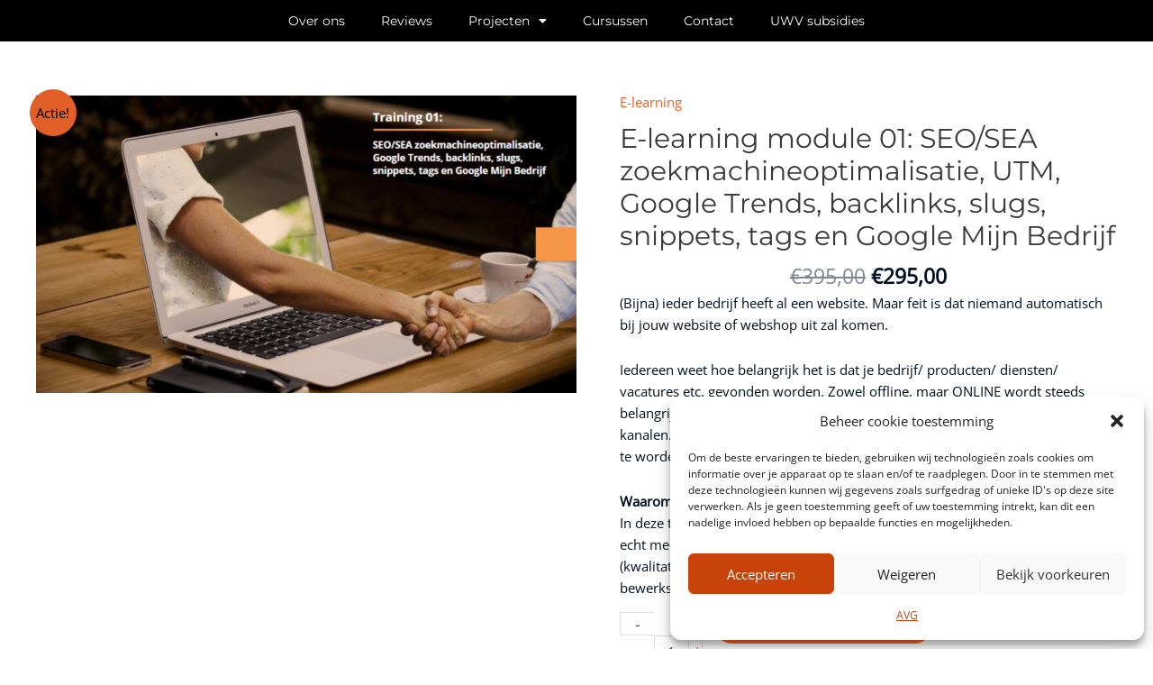

--- FILE ---
content_type: text/html; charset=utf-8
request_url: https://www.google.com/recaptcha/api2/anchor?ar=1&k=6LcF-9AZAAAAALWXdlox88SSbaPxpkPLBWu8Kd_I&co=aHR0cHM6Ly9hZHZpZXNidXJlYXV2YW5taWwubmw6NDQz&hl=en&v=PoyoqOPhxBO7pBk68S4YbpHZ&size=invisible&anchor-ms=20000&execute-ms=30000&cb=877i7rcbkt0i
body_size: 48768
content:
<!DOCTYPE HTML><html dir="ltr" lang="en"><head><meta http-equiv="Content-Type" content="text/html; charset=UTF-8">
<meta http-equiv="X-UA-Compatible" content="IE=edge">
<title>reCAPTCHA</title>
<style type="text/css">
/* cyrillic-ext */
@font-face {
  font-family: 'Roboto';
  font-style: normal;
  font-weight: 400;
  font-stretch: 100%;
  src: url(//fonts.gstatic.com/s/roboto/v48/KFO7CnqEu92Fr1ME7kSn66aGLdTylUAMa3GUBHMdazTgWw.woff2) format('woff2');
  unicode-range: U+0460-052F, U+1C80-1C8A, U+20B4, U+2DE0-2DFF, U+A640-A69F, U+FE2E-FE2F;
}
/* cyrillic */
@font-face {
  font-family: 'Roboto';
  font-style: normal;
  font-weight: 400;
  font-stretch: 100%;
  src: url(//fonts.gstatic.com/s/roboto/v48/KFO7CnqEu92Fr1ME7kSn66aGLdTylUAMa3iUBHMdazTgWw.woff2) format('woff2');
  unicode-range: U+0301, U+0400-045F, U+0490-0491, U+04B0-04B1, U+2116;
}
/* greek-ext */
@font-face {
  font-family: 'Roboto';
  font-style: normal;
  font-weight: 400;
  font-stretch: 100%;
  src: url(//fonts.gstatic.com/s/roboto/v48/KFO7CnqEu92Fr1ME7kSn66aGLdTylUAMa3CUBHMdazTgWw.woff2) format('woff2');
  unicode-range: U+1F00-1FFF;
}
/* greek */
@font-face {
  font-family: 'Roboto';
  font-style: normal;
  font-weight: 400;
  font-stretch: 100%;
  src: url(//fonts.gstatic.com/s/roboto/v48/KFO7CnqEu92Fr1ME7kSn66aGLdTylUAMa3-UBHMdazTgWw.woff2) format('woff2');
  unicode-range: U+0370-0377, U+037A-037F, U+0384-038A, U+038C, U+038E-03A1, U+03A3-03FF;
}
/* math */
@font-face {
  font-family: 'Roboto';
  font-style: normal;
  font-weight: 400;
  font-stretch: 100%;
  src: url(//fonts.gstatic.com/s/roboto/v48/KFO7CnqEu92Fr1ME7kSn66aGLdTylUAMawCUBHMdazTgWw.woff2) format('woff2');
  unicode-range: U+0302-0303, U+0305, U+0307-0308, U+0310, U+0312, U+0315, U+031A, U+0326-0327, U+032C, U+032F-0330, U+0332-0333, U+0338, U+033A, U+0346, U+034D, U+0391-03A1, U+03A3-03A9, U+03B1-03C9, U+03D1, U+03D5-03D6, U+03F0-03F1, U+03F4-03F5, U+2016-2017, U+2034-2038, U+203C, U+2040, U+2043, U+2047, U+2050, U+2057, U+205F, U+2070-2071, U+2074-208E, U+2090-209C, U+20D0-20DC, U+20E1, U+20E5-20EF, U+2100-2112, U+2114-2115, U+2117-2121, U+2123-214F, U+2190, U+2192, U+2194-21AE, U+21B0-21E5, U+21F1-21F2, U+21F4-2211, U+2213-2214, U+2216-22FF, U+2308-230B, U+2310, U+2319, U+231C-2321, U+2336-237A, U+237C, U+2395, U+239B-23B7, U+23D0, U+23DC-23E1, U+2474-2475, U+25AF, U+25B3, U+25B7, U+25BD, U+25C1, U+25CA, U+25CC, U+25FB, U+266D-266F, U+27C0-27FF, U+2900-2AFF, U+2B0E-2B11, U+2B30-2B4C, U+2BFE, U+3030, U+FF5B, U+FF5D, U+1D400-1D7FF, U+1EE00-1EEFF;
}
/* symbols */
@font-face {
  font-family: 'Roboto';
  font-style: normal;
  font-weight: 400;
  font-stretch: 100%;
  src: url(//fonts.gstatic.com/s/roboto/v48/KFO7CnqEu92Fr1ME7kSn66aGLdTylUAMaxKUBHMdazTgWw.woff2) format('woff2');
  unicode-range: U+0001-000C, U+000E-001F, U+007F-009F, U+20DD-20E0, U+20E2-20E4, U+2150-218F, U+2190, U+2192, U+2194-2199, U+21AF, U+21E6-21F0, U+21F3, U+2218-2219, U+2299, U+22C4-22C6, U+2300-243F, U+2440-244A, U+2460-24FF, U+25A0-27BF, U+2800-28FF, U+2921-2922, U+2981, U+29BF, U+29EB, U+2B00-2BFF, U+4DC0-4DFF, U+FFF9-FFFB, U+10140-1018E, U+10190-1019C, U+101A0, U+101D0-101FD, U+102E0-102FB, U+10E60-10E7E, U+1D2C0-1D2D3, U+1D2E0-1D37F, U+1F000-1F0FF, U+1F100-1F1AD, U+1F1E6-1F1FF, U+1F30D-1F30F, U+1F315, U+1F31C, U+1F31E, U+1F320-1F32C, U+1F336, U+1F378, U+1F37D, U+1F382, U+1F393-1F39F, U+1F3A7-1F3A8, U+1F3AC-1F3AF, U+1F3C2, U+1F3C4-1F3C6, U+1F3CA-1F3CE, U+1F3D4-1F3E0, U+1F3ED, U+1F3F1-1F3F3, U+1F3F5-1F3F7, U+1F408, U+1F415, U+1F41F, U+1F426, U+1F43F, U+1F441-1F442, U+1F444, U+1F446-1F449, U+1F44C-1F44E, U+1F453, U+1F46A, U+1F47D, U+1F4A3, U+1F4B0, U+1F4B3, U+1F4B9, U+1F4BB, U+1F4BF, U+1F4C8-1F4CB, U+1F4D6, U+1F4DA, U+1F4DF, U+1F4E3-1F4E6, U+1F4EA-1F4ED, U+1F4F7, U+1F4F9-1F4FB, U+1F4FD-1F4FE, U+1F503, U+1F507-1F50B, U+1F50D, U+1F512-1F513, U+1F53E-1F54A, U+1F54F-1F5FA, U+1F610, U+1F650-1F67F, U+1F687, U+1F68D, U+1F691, U+1F694, U+1F698, U+1F6AD, U+1F6B2, U+1F6B9-1F6BA, U+1F6BC, U+1F6C6-1F6CF, U+1F6D3-1F6D7, U+1F6E0-1F6EA, U+1F6F0-1F6F3, U+1F6F7-1F6FC, U+1F700-1F7FF, U+1F800-1F80B, U+1F810-1F847, U+1F850-1F859, U+1F860-1F887, U+1F890-1F8AD, U+1F8B0-1F8BB, U+1F8C0-1F8C1, U+1F900-1F90B, U+1F93B, U+1F946, U+1F984, U+1F996, U+1F9E9, U+1FA00-1FA6F, U+1FA70-1FA7C, U+1FA80-1FA89, U+1FA8F-1FAC6, U+1FACE-1FADC, U+1FADF-1FAE9, U+1FAF0-1FAF8, U+1FB00-1FBFF;
}
/* vietnamese */
@font-face {
  font-family: 'Roboto';
  font-style: normal;
  font-weight: 400;
  font-stretch: 100%;
  src: url(//fonts.gstatic.com/s/roboto/v48/KFO7CnqEu92Fr1ME7kSn66aGLdTylUAMa3OUBHMdazTgWw.woff2) format('woff2');
  unicode-range: U+0102-0103, U+0110-0111, U+0128-0129, U+0168-0169, U+01A0-01A1, U+01AF-01B0, U+0300-0301, U+0303-0304, U+0308-0309, U+0323, U+0329, U+1EA0-1EF9, U+20AB;
}
/* latin-ext */
@font-face {
  font-family: 'Roboto';
  font-style: normal;
  font-weight: 400;
  font-stretch: 100%;
  src: url(//fonts.gstatic.com/s/roboto/v48/KFO7CnqEu92Fr1ME7kSn66aGLdTylUAMa3KUBHMdazTgWw.woff2) format('woff2');
  unicode-range: U+0100-02BA, U+02BD-02C5, U+02C7-02CC, U+02CE-02D7, U+02DD-02FF, U+0304, U+0308, U+0329, U+1D00-1DBF, U+1E00-1E9F, U+1EF2-1EFF, U+2020, U+20A0-20AB, U+20AD-20C0, U+2113, U+2C60-2C7F, U+A720-A7FF;
}
/* latin */
@font-face {
  font-family: 'Roboto';
  font-style: normal;
  font-weight: 400;
  font-stretch: 100%;
  src: url(//fonts.gstatic.com/s/roboto/v48/KFO7CnqEu92Fr1ME7kSn66aGLdTylUAMa3yUBHMdazQ.woff2) format('woff2');
  unicode-range: U+0000-00FF, U+0131, U+0152-0153, U+02BB-02BC, U+02C6, U+02DA, U+02DC, U+0304, U+0308, U+0329, U+2000-206F, U+20AC, U+2122, U+2191, U+2193, U+2212, U+2215, U+FEFF, U+FFFD;
}
/* cyrillic-ext */
@font-face {
  font-family: 'Roboto';
  font-style: normal;
  font-weight: 500;
  font-stretch: 100%;
  src: url(//fonts.gstatic.com/s/roboto/v48/KFO7CnqEu92Fr1ME7kSn66aGLdTylUAMa3GUBHMdazTgWw.woff2) format('woff2');
  unicode-range: U+0460-052F, U+1C80-1C8A, U+20B4, U+2DE0-2DFF, U+A640-A69F, U+FE2E-FE2F;
}
/* cyrillic */
@font-face {
  font-family: 'Roboto';
  font-style: normal;
  font-weight: 500;
  font-stretch: 100%;
  src: url(//fonts.gstatic.com/s/roboto/v48/KFO7CnqEu92Fr1ME7kSn66aGLdTylUAMa3iUBHMdazTgWw.woff2) format('woff2');
  unicode-range: U+0301, U+0400-045F, U+0490-0491, U+04B0-04B1, U+2116;
}
/* greek-ext */
@font-face {
  font-family: 'Roboto';
  font-style: normal;
  font-weight: 500;
  font-stretch: 100%;
  src: url(//fonts.gstatic.com/s/roboto/v48/KFO7CnqEu92Fr1ME7kSn66aGLdTylUAMa3CUBHMdazTgWw.woff2) format('woff2');
  unicode-range: U+1F00-1FFF;
}
/* greek */
@font-face {
  font-family: 'Roboto';
  font-style: normal;
  font-weight: 500;
  font-stretch: 100%;
  src: url(//fonts.gstatic.com/s/roboto/v48/KFO7CnqEu92Fr1ME7kSn66aGLdTylUAMa3-UBHMdazTgWw.woff2) format('woff2');
  unicode-range: U+0370-0377, U+037A-037F, U+0384-038A, U+038C, U+038E-03A1, U+03A3-03FF;
}
/* math */
@font-face {
  font-family: 'Roboto';
  font-style: normal;
  font-weight: 500;
  font-stretch: 100%;
  src: url(//fonts.gstatic.com/s/roboto/v48/KFO7CnqEu92Fr1ME7kSn66aGLdTylUAMawCUBHMdazTgWw.woff2) format('woff2');
  unicode-range: U+0302-0303, U+0305, U+0307-0308, U+0310, U+0312, U+0315, U+031A, U+0326-0327, U+032C, U+032F-0330, U+0332-0333, U+0338, U+033A, U+0346, U+034D, U+0391-03A1, U+03A3-03A9, U+03B1-03C9, U+03D1, U+03D5-03D6, U+03F0-03F1, U+03F4-03F5, U+2016-2017, U+2034-2038, U+203C, U+2040, U+2043, U+2047, U+2050, U+2057, U+205F, U+2070-2071, U+2074-208E, U+2090-209C, U+20D0-20DC, U+20E1, U+20E5-20EF, U+2100-2112, U+2114-2115, U+2117-2121, U+2123-214F, U+2190, U+2192, U+2194-21AE, U+21B0-21E5, U+21F1-21F2, U+21F4-2211, U+2213-2214, U+2216-22FF, U+2308-230B, U+2310, U+2319, U+231C-2321, U+2336-237A, U+237C, U+2395, U+239B-23B7, U+23D0, U+23DC-23E1, U+2474-2475, U+25AF, U+25B3, U+25B7, U+25BD, U+25C1, U+25CA, U+25CC, U+25FB, U+266D-266F, U+27C0-27FF, U+2900-2AFF, U+2B0E-2B11, U+2B30-2B4C, U+2BFE, U+3030, U+FF5B, U+FF5D, U+1D400-1D7FF, U+1EE00-1EEFF;
}
/* symbols */
@font-face {
  font-family: 'Roboto';
  font-style: normal;
  font-weight: 500;
  font-stretch: 100%;
  src: url(//fonts.gstatic.com/s/roboto/v48/KFO7CnqEu92Fr1ME7kSn66aGLdTylUAMaxKUBHMdazTgWw.woff2) format('woff2');
  unicode-range: U+0001-000C, U+000E-001F, U+007F-009F, U+20DD-20E0, U+20E2-20E4, U+2150-218F, U+2190, U+2192, U+2194-2199, U+21AF, U+21E6-21F0, U+21F3, U+2218-2219, U+2299, U+22C4-22C6, U+2300-243F, U+2440-244A, U+2460-24FF, U+25A0-27BF, U+2800-28FF, U+2921-2922, U+2981, U+29BF, U+29EB, U+2B00-2BFF, U+4DC0-4DFF, U+FFF9-FFFB, U+10140-1018E, U+10190-1019C, U+101A0, U+101D0-101FD, U+102E0-102FB, U+10E60-10E7E, U+1D2C0-1D2D3, U+1D2E0-1D37F, U+1F000-1F0FF, U+1F100-1F1AD, U+1F1E6-1F1FF, U+1F30D-1F30F, U+1F315, U+1F31C, U+1F31E, U+1F320-1F32C, U+1F336, U+1F378, U+1F37D, U+1F382, U+1F393-1F39F, U+1F3A7-1F3A8, U+1F3AC-1F3AF, U+1F3C2, U+1F3C4-1F3C6, U+1F3CA-1F3CE, U+1F3D4-1F3E0, U+1F3ED, U+1F3F1-1F3F3, U+1F3F5-1F3F7, U+1F408, U+1F415, U+1F41F, U+1F426, U+1F43F, U+1F441-1F442, U+1F444, U+1F446-1F449, U+1F44C-1F44E, U+1F453, U+1F46A, U+1F47D, U+1F4A3, U+1F4B0, U+1F4B3, U+1F4B9, U+1F4BB, U+1F4BF, U+1F4C8-1F4CB, U+1F4D6, U+1F4DA, U+1F4DF, U+1F4E3-1F4E6, U+1F4EA-1F4ED, U+1F4F7, U+1F4F9-1F4FB, U+1F4FD-1F4FE, U+1F503, U+1F507-1F50B, U+1F50D, U+1F512-1F513, U+1F53E-1F54A, U+1F54F-1F5FA, U+1F610, U+1F650-1F67F, U+1F687, U+1F68D, U+1F691, U+1F694, U+1F698, U+1F6AD, U+1F6B2, U+1F6B9-1F6BA, U+1F6BC, U+1F6C6-1F6CF, U+1F6D3-1F6D7, U+1F6E0-1F6EA, U+1F6F0-1F6F3, U+1F6F7-1F6FC, U+1F700-1F7FF, U+1F800-1F80B, U+1F810-1F847, U+1F850-1F859, U+1F860-1F887, U+1F890-1F8AD, U+1F8B0-1F8BB, U+1F8C0-1F8C1, U+1F900-1F90B, U+1F93B, U+1F946, U+1F984, U+1F996, U+1F9E9, U+1FA00-1FA6F, U+1FA70-1FA7C, U+1FA80-1FA89, U+1FA8F-1FAC6, U+1FACE-1FADC, U+1FADF-1FAE9, U+1FAF0-1FAF8, U+1FB00-1FBFF;
}
/* vietnamese */
@font-face {
  font-family: 'Roboto';
  font-style: normal;
  font-weight: 500;
  font-stretch: 100%;
  src: url(//fonts.gstatic.com/s/roboto/v48/KFO7CnqEu92Fr1ME7kSn66aGLdTylUAMa3OUBHMdazTgWw.woff2) format('woff2');
  unicode-range: U+0102-0103, U+0110-0111, U+0128-0129, U+0168-0169, U+01A0-01A1, U+01AF-01B0, U+0300-0301, U+0303-0304, U+0308-0309, U+0323, U+0329, U+1EA0-1EF9, U+20AB;
}
/* latin-ext */
@font-face {
  font-family: 'Roboto';
  font-style: normal;
  font-weight: 500;
  font-stretch: 100%;
  src: url(//fonts.gstatic.com/s/roboto/v48/KFO7CnqEu92Fr1ME7kSn66aGLdTylUAMa3KUBHMdazTgWw.woff2) format('woff2');
  unicode-range: U+0100-02BA, U+02BD-02C5, U+02C7-02CC, U+02CE-02D7, U+02DD-02FF, U+0304, U+0308, U+0329, U+1D00-1DBF, U+1E00-1E9F, U+1EF2-1EFF, U+2020, U+20A0-20AB, U+20AD-20C0, U+2113, U+2C60-2C7F, U+A720-A7FF;
}
/* latin */
@font-face {
  font-family: 'Roboto';
  font-style: normal;
  font-weight: 500;
  font-stretch: 100%;
  src: url(//fonts.gstatic.com/s/roboto/v48/KFO7CnqEu92Fr1ME7kSn66aGLdTylUAMa3yUBHMdazQ.woff2) format('woff2');
  unicode-range: U+0000-00FF, U+0131, U+0152-0153, U+02BB-02BC, U+02C6, U+02DA, U+02DC, U+0304, U+0308, U+0329, U+2000-206F, U+20AC, U+2122, U+2191, U+2193, U+2212, U+2215, U+FEFF, U+FFFD;
}
/* cyrillic-ext */
@font-face {
  font-family: 'Roboto';
  font-style: normal;
  font-weight: 900;
  font-stretch: 100%;
  src: url(//fonts.gstatic.com/s/roboto/v48/KFO7CnqEu92Fr1ME7kSn66aGLdTylUAMa3GUBHMdazTgWw.woff2) format('woff2');
  unicode-range: U+0460-052F, U+1C80-1C8A, U+20B4, U+2DE0-2DFF, U+A640-A69F, U+FE2E-FE2F;
}
/* cyrillic */
@font-face {
  font-family: 'Roboto';
  font-style: normal;
  font-weight: 900;
  font-stretch: 100%;
  src: url(//fonts.gstatic.com/s/roboto/v48/KFO7CnqEu92Fr1ME7kSn66aGLdTylUAMa3iUBHMdazTgWw.woff2) format('woff2');
  unicode-range: U+0301, U+0400-045F, U+0490-0491, U+04B0-04B1, U+2116;
}
/* greek-ext */
@font-face {
  font-family: 'Roboto';
  font-style: normal;
  font-weight: 900;
  font-stretch: 100%;
  src: url(//fonts.gstatic.com/s/roboto/v48/KFO7CnqEu92Fr1ME7kSn66aGLdTylUAMa3CUBHMdazTgWw.woff2) format('woff2');
  unicode-range: U+1F00-1FFF;
}
/* greek */
@font-face {
  font-family: 'Roboto';
  font-style: normal;
  font-weight: 900;
  font-stretch: 100%;
  src: url(//fonts.gstatic.com/s/roboto/v48/KFO7CnqEu92Fr1ME7kSn66aGLdTylUAMa3-UBHMdazTgWw.woff2) format('woff2');
  unicode-range: U+0370-0377, U+037A-037F, U+0384-038A, U+038C, U+038E-03A1, U+03A3-03FF;
}
/* math */
@font-face {
  font-family: 'Roboto';
  font-style: normal;
  font-weight: 900;
  font-stretch: 100%;
  src: url(//fonts.gstatic.com/s/roboto/v48/KFO7CnqEu92Fr1ME7kSn66aGLdTylUAMawCUBHMdazTgWw.woff2) format('woff2');
  unicode-range: U+0302-0303, U+0305, U+0307-0308, U+0310, U+0312, U+0315, U+031A, U+0326-0327, U+032C, U+032F-0330, U+0332-0333, U+0338, U+033A, U+0346, U+034D, U+0391-03A1, U+03A3-03A9, U+03B1-03C9, U+03D1, U+03D5-03D6, U+03F0-03F1, U+03F4-03F5, U+2016-2017, U+2034-2038, U+203C, U+2040, U+2043, U+2047, U+2050, U+2057, U+205F, U+2070-2071, U+2074-208E, U+2090-209C, U+20D0-20DC, U+20E1, U+20E5-20EF, U+2100-2112, U+2114-2115, U+2117-2121, U+2123-214F, U+2190, U+2192, U+2194-21AE, U+21B0-21E5, U+21F1-21F2, U+21F4-2211, U+2213-2214, U+2216-22FF, U+2308-230B, U+2310, U+2319, U+231C-2321, U+2336-237A, U+237C, U+2395, U+239B-23B7, U+23D0, U+23DC-23E1, U+2474-2475, U+25AF, U+25B3, U+25B7, U+25BD, U+25C1, U+25CA, U+25CC, U+25FB, U+266D-266F, U+27C0-27FF, U+2900-2AFF, U+2B0E-2B11, U+2B30-2B4C, U+2BFE, U+3030, U+FF5B, U+FF5D, U+1D400-1D7FF, U+1EE00-1EEFF;
}
/* symbols */
@font-face {
  font-family: 'Roboto';
  font-style: normal;
  font-weight: 900;
  font-stretch: 100%;
  src: url(//fonts.gstatic.com/s/roboto/v48/KFO7CnqEu92Fr1ME7kSn66aGLdTylUAMaxKUBHMdazTgWw.woff2) format('woff2');
  unicode-range: U+0001-000C, U+000E-001F, U+007F-009F, U+20DD-20E0, U+20E2-20E4, U+2150-218F, U+2190, U+2192, U+2194-2199, U+21AF, U+21E6-21F0, U+21F3, U+2218-2219, U+2299, U+22C4-22C6, U+2300-243F, U+2440-244A, U+2460-24FF, U+25A0-27BF, U+2800-28FF, U+2921-2922, U+2981, U+29BF, U+29EB, U+2B00-2BFF, U+4DC0-4DFF, U+FFF9-FFFB, U+10140-1018E, U+10190-1019C, U+101A0, U+101D0-101FD, U+102E0-102FB, U+10E60-10E7E, U+1D2C0-1D2D3, U+1D2E0-1D37F, U+1F000-1F0FF, U+1F100-1F1AD, U+1F1E6-1F1FF, U+1F30D-1F30F, U+1F315, U+1F31C, U+1F31E, U+1F320-1F32C, U+1F336, U+1F378, U+1F37D, U+1F382, U+1F393-1F39F, U+1F3A7-1F3A8, U+1F3AC-1F3AF, U+1F3C2, U+1F3C4-1F3C6, U+1F3CA-1F3CE, U+1F3D4-1F3E0, U+1F3ED, U+1F3F1-1F3F3, U+1F3F5-1F3F7, U+1F408, U+1F415, U+1F41F, U+1F426, U+1F43F, U+1F441-1F442, U+1F444, U+1F446-1F449, U+1F44C-1F44E, U+1F453, U+1F46A, U+1F47D, U+1F4A3, U+1F4B0, U+1F4B3, U+1F4B9, U+1F4BB, U+1F4BF, U+1F4C8-1F4CB, U+1F4D6, U+1F4DA, U+1F4DF, U+1F4E3-1F4E6, U+1F4EA-1F4ED, U+1F4F7, U+1F4F9-1F4FB, U+1F4FD-1F4FE, U+1F503, U+1F507-1F50B, U+1F50D, U+1F512-1F513, U+1F53E-1F54A, U+1F54F-1F5FA, U+1F610, U+1F650-1F67F, U+1F687, U+1F68D, U+1F691, U+1F694, U+1F698, U+1F6AD, U+1F6B2, U+1F6B9-1F6BA, U+1F6BC, U+1F6C6-1F6CF, U+1F6D3-1F6D7, U+1F6E0-1F6EA, U+1F6F0-1F6F3, U+1F6F7-1F6FC, U+1F700-1F7FF, U+1F800-1F80B, U+1F810-1F847, U+1F850-1F859, U+1F860-1F887, U+1F890-1F8AD, U+1F8B0-1F8BB, U+1F8C0-1F8C1, U+1F900-1F90B, U+1F93B, U+1F946, U+1F984, U+1F996, U+1F9E9, U+1FA00-1FA6F, U+1FA70-1FA7C, U+1FA80-1FA89, U+1FA8F-1FAC6, U+1FACE-1FADC, U+1FADF-1FAE9, U+1FAF0-1FAF8, U+1FB00-1FBFF;
}
/* vietnamese */
@font-face {
  font-family: 'Roboto';
  font-style: normal;
  font-weight: 900;
  font-stretch: 100%;
  src: url(//fonts.gstatic.com/s/roboto/v48/KFO7CnqEu92Fr1ME7kSn66aGLdTylUAMa3OUBHMdazTgWw.woff2) format('woff2');
  unicode-range: U+0102-0103, U+0110-0111, U+0128-0129, U+0168-0169, U+01A0-01A1, U+01AF-01B0, U+0300-0301, U+0303-0304, U+0308-0309, U+0323, U+0329, U+1EA0-1EF9, U+20AB;
}
/* latin-ext */
@font-face {
  font-family: 'Roboto';
  font-style: normal;
  font-weight: 900;
  font-stretch: 100%;
  src: url(//fonts.gstatic.com/s/roboto/v48/KFO7CnqEu92Fr1ME7kSn66aGLdTylUAMa3KUBHMdazTgWw.woff2) format('woff2');
  unicode-range: U+0100-02BA, U+02BD-02C5, U+02C7-02CC, U+02CE-02D7, U+02DD-02FF, U+0304, U+0308, U+0329, U+1D00-1DBF, U+1E00-1E9F, U+1EF2-1EFF, U+2020, U+20A0-20AB, U+20AD-20C0, U+2113, U+2C60-2C7F, U+A720-A7FF;
}
/* latin */
@font-face {
  font-family: 'Roboto';
  font-style: normal;
  font-weight: 900;
  font-stretch: 100%;
  src: url(//fonts.gstatic.com/s/roboto/v48/KFO7CnqEu92Fr1ME7kSn66aGLdTylUAMa3yUBHMdazQ.woff2) format('woff2');
  unicode-range: U+0000-00FF, U+0131, U+0152-0153, U+02BB-02BC, U+02C6, U+02DA, U+02DC, U+0304, U+0308, U+0329, U+2000-206F, U+20AC, U+2122, U+2191, U+2193, U+2212, U+2215, U+FEFF, U+FFFD;
}

</style>
<link rel="stylesheet" type="text/css" href="https://www.gstatic.com/recaptcha/releases/PoyoqOPhxBO7pBk68S4YbpHZ/styles__ltr.css">
<script nonce="pBO3dtEORGkKgcPcvT-x4w" type="text/javascript">window['__recaptcha_api'] = 'https://www.google.com/recaptcha/api2/';</script>
<script type="text/javascript" src="https://www.gstatic.com/recaptcha/releases/PoyoqOPhxBO7pBk68S4YbpHZ/recaptcha__en.js" nonce="pBO3dtEORGkKgcPcvT-x4w">
      
    </script></head>
<body><div id="rc-anchor-alert" class="rc-anchor-alert"></div>
<input type="hidden" id="recaptcha-token" value="[base64]">
<script type="text/javascript" nonce="pBO3dtEORGkKgcPcvT-x4w">
      recaptcha.anchor.Main.init("[\x22ainput\x22,[\x22bgdata\x22,\x22\x22,\[base64]/[base64]/MjU1Ong/[base64]/[base64]/[base64]/[base64]/[base64]/[base64]/[base64]/[base64]/[base64]/[base64]/[base64]/[base64]/[base64]/[base64]/[base64]\\u003d\x22,\[base64]\x22,\x22P8KyeV7Ch0IYRcK5w7LDqUlmIHgBw4jChA12wrUswpjCkVTDikVrGcK6SlbCisK7wqk/RjHDpjfCixpUwrHDsMK+acOHw7hTw7rCisKnM2ogJMONw7bCusKEf8OLZwHDvVU1XsKAw5/CngRBw64iwp0AR0PDh8OyRB3Dh3RiecOew5IeZnvCj0nDiMKAw4nDlh3CjMK8w5pGwpPDlhZhCkgJNW9Uw4Mzw43CrgDCmzjDt1Bow4pYNmIsAQbDlcO+NsOsw64EDxhaXz/[base64]/HcOSDcKLw4rDtsKrWXgKw6TDi8OsJh4saMOXUwPDsDI1w4vDuUJmccOdwq5sEirDjXB5w43DmMO7wocfwr5wwq7Do8OwwpBwF0XCjQx+wp5Pw57CtMObS8Kdw7jDlsKTGQx/[base64]/DksOpw6JdaMKOwrnDuRMbwovDg8OaWsKqwqQ9TMOLZ8KdO8OqYcOdw6rDqF7DpMKyKsKXeyHCqg/[base64]/wqPCrcKNFcO4wq8JwpXDmMKawrnCt8K3HhcRwqBgSnTDvlDCvXbCkjDDi1DDq8OQfyQVw7bCjkjDhlILUxPCn8ObP8O9wq/CvMKDIMOZw5fDpcOvw5hvclM2c3AsRScgw4fDncO/wpnDrGQhShAXwobCmDpkccOKSUpTfMOkKXAxSCDCuMOLwrIBDnbDtmbDv1fCpsOeYMOXw70bR8OVw7bDtkLCogXCtQfDm8KMAn4uwoNpwr/Cg0TDmzY/w4VBDQA9dcKkPsO0w5jCg8O1Y1XDo8KcY8OTwrwYVcKHw50Aw6fDnREpW8KpdB9eR8OSwqd7w53Cjw3Cj1wUKWTDn8KAwo0awo3Co2DClcKkwodow75YLxbCsixmwonCsMKJG8KWw7xhw65uI8OSUUsHw7XCtQHDu8Ozw6oGCWkDQ2/[base64]/Dh8OiPWMQwrRCwr1zMsKnQ2HCoj/CpBt5w4DDoMK0MsKeVEJVwoFgwovCmTgEQw4EAgR3wqPDnMKJd8OTw7/CpcK0GDMRMx1sPkbDkVLDr8OCcVnCpMOAMMOxE8O9w4Urw5IswqDCmExYJMOpwoELUcOZw47CrcOIPsOHZzrClsK8NwrCkMOIC8OXw4DClmPCpsOpw6jDh3LCqzjCkwTDgh8Rwpgyw4A0Y8O3wpIiWAxuwoTClhfCqcOUU8KGKEDCsMKKw5/CgEs7w7wRdcO7w5kmw595NcKIAcOAw5FoFlsyDsKOw7Jtd8Kww6LDtcO0PMK1BMOmwrHCtnISHg0Pw55yU1nDvDnDsnV2wqPDsV4KScOew5/Dl8OKwp97w5PCsU9bCsKMUcKfwqlrw7PDvMObwqvCvcK4w7jCusKwaWDCtQJ6PMKCPVNcQcO6JsK9woDDjMKwZgXCqS3DvzzCuE5rwpcUwowWM8OTw6vCsGAmY2xGw7U5JRhBwozCpkJnw6sCw4hVwr5SIcOuZ24fwq/DtlvCocKOwq/[base64]/CsybDgsOXwrkwCsK3woVUw6lyKXpvw5MwdsKVIBbDn8OzDsO/WMKOD8OxFMOWeDzCjcOsMMOUw5EGEToAwq7CsFzDli3DpcOOMQbDmUoHwpp2FMKawoEzw55mbcKFIMONMy4hNxMyw4ocw5TDtjXDpGU1w47CtMOhdwkQRsOdwpHCq2MOw6c1R8OYw67CtsKbwqjCsW/CsFFuUXwiZMK5OcK6TcOuecKkwr5Kw4V7w4BQbcO9w4V5NsOkXUlqccOUwrgJw6zCuiM+dyFgw7JBwpzCgg9+wpPDlcObTgA8D8KeDn3CkD7Cl8KSSMOiJWLDuk/Cr8KzZsKfwoplwr3DscKmBEDClcOweF1DwohaexLDmH3DsQ7Dk3/CsHZlw7R5w5ZVw45lw7Mxw4PDiMKsTMK6CMKtwofCnsOhw5Bwe8KWLQPCjMKaw4/CtsKQw5o/[base64]/[base64]/wp3DnwpVwpTCm8KBwqsTw79hw4vCoEEwdBvCjsOPGcOFw45Ww57Dh1LCq1EQw51hwprCuTvDtCRVBMObHH7Dq8KRPFbDozw+MMKOwozDosKie8KKFXFsw45WJMOgw67CmcKyw57CqcKxRhIfwq3CgDdcIMK/w6XDgQ8fFg/DtsOMwogqw73CmHhyG8OtwpnChjfDsBdBwoPDhsK/w6fCk8O0w79gWcKkYwFECcOOY1RhDDFFw4zDpStrwpVJwqZlwpPDjRZPw4bCqzw7w4dBwolYBRHDkcKnw6how7dRYkIfw546w6zDhsKfZDRQJjHDh2TDlMKzw6jCjShRwpgWw4fCsT/DlsKQwo/CkVRTwoojw4ktL8Kpw7TCrUPCriM0ZiFdwrzCpBnDlyrCnVJGwq7CkXbCjkQuw786w6rDpEHCh8Kre8Kvw4jDuMOCw5c4GxRcw7U5F8KwwqvCmXPCtcKowrUMwqfCpsKZw5bCuwlVwpDDrgB9IMOKJwghw6DClsOhwrbCiRl1IsOkIcO/wp5HTMKabUcbwoN/VMOjw7sMw74fw67DtUgBw7HChcK/w4/Cn8OtdGwgEsO0WxzDsHHDuDxDwqbCl8O0wq/DqBzClcKiOS/Dr8KvwofClMOYQArCkF/Ct181wqfDisKzDsKUX8OBw6NRwpTDpcOlw7xVw4/[base64]/J8O3woB0woUaw6rCocOACsK5wqNww5XCscOlwpJ9w57ChUnCqcOXG0RawpfCh3UcA8K7XMOvwozCnMOgw7vCq1/CvMKAAXM8w4XCoQnCpWHCqFfDtcK4wrspwqHCs8OSwolPSR1LP8OdQH8IworCmDJ3dhBaRcOuBcOBwpDDpwkKwpHDrTdAw4/DsMO2wq9AwoHCnXPCglDCssKYTsKXC8Oaw4k5wppXwpfCi8O1R2V0MxfDlMKfwpp6w7PCrRgjw7loEMKDwr7DhsOUM8Kbwq7CicKDw5ALw7BaMUhtwqEtOgPCq1jDnMObPE7Ci0TDjyRdOcORwrTDpiQ/wrLCj8KiA391w5/DiMOqfsKXDzLDjCXCvFQJwoV9ZCnCpcKww6pOTEzDkkHDp8OyDx/DncKUWAhSNsKOLzhEwr/DnsOWZ1UXwpxTRSMIw4UzHADDssKlwr8qHcO8w5vDi8O4FhDCtsOOw4bDgDfCq8OVw7M1wowQDlbCvMOpOMOaczjCrsOVPybCkcOxwrBwUhYaw4EKMGVTWMOqw7x/[base64]/d8KWRMKYFsOMw4MCYMOrNMOfw4TDi8KwwpE2wpVlwqAzw5Aew77DpMKdw4nDj8K6RyAyHCRRKmJZwpoaw4nDpMOqw7nCpgXCssOLQBwXwr1JJGYlw6VsFRXDsB/Dsn0+wo0nw4Ykwpkpw45CwqLCjFV8TMKrw53DnCJkw7bCpUDDu8KoV8KMw7vDjMKrwqvDsMOfw6/CpkvCjAl6wq3CghZ8TsOCw4ksw5XCgQzCgsO3QMORw6/[base64]/DmTnDvcOyMVRnw5Uyw6tMw6XDtsOubycMScKnw4PCoxjDgB3ClsKLwqHCu0t0VzUJwo57worCn0vDgUDCtlRJwq3CgBDDu0rCpRLDlsO4w6UJw4pyKTHDpsKHwoIbw6gKVMKHw4DDv8OhwozDpDYFwpfCv8KIG8O3wpHDv8OUwqdBw73Ck8Kuw4lHw7bCjMO3w6RSw5/Ct2hPwqnCl8KBw6F1w7cjw44rC8OCUAvDl1jDl8KMwoQxwoHDi8KvSmXCmMKiwrbCjmN5KMKiw7opwrHCtMKEU8KoBR3CmirDshzCjjwjE8KvJgzCvsKHwp5Mwq0ZcsODwrHCpC/Dl8OQK17Cgk49C8KhVsKdOkfCpBzCvGfDhVhvI8KQwr3Do2AUE2ZwbR1heTFpw4ogGTTDmU7Dl8Knw7bChkAkcFDDjRUhZFvDisO6w44Fe8KOE1gWwr1EeCwiw4PDmMOqwr/CrR8Hw59HUD1Fwrdkw73Dn2BhwoRHG8KswoDCtMO8wro3w65qH8OFwrTCpcKYOsO+wpvDhH/DmwXChsOFwpfDtDozPwVdwoHDjHrDvMKwDS3CjHZRw7TDkRrCrDM0w4pQwrjDssORwpYqwqbCqBTDmsOZwrAhGysWwrEyAsOBw7bDg0fDo1bCmzTDqsO9wr1Vwo3DhcK1wp/DrD5xSsOfwp/[base64]/[base64]/CsifDtsK0w6Jmw4/CocKyaMO0wrdQwoRtwrvCtVvDh8OXEFTDrMOLw5DDtcO1UcKOw4U5wq0mQWslLgVeDT3DpklhwpEKw7nDl8K6w6/DksO6IcOAwo0OZsKCZcK2w6TCsEIMJTTCgmLDgmDDgMKmw7HDrsKhwo45w6ITewbDkA/CoF/CjhXCrMOYw59vT8K9w5ZbOsKJMsOFWcOGw5/CpMOjwpxBwo8Uw7rDuwtsw6gfwrnDrTFcKcO2IMO9w67DlMOIei8+wo/DqDhJPTFuMyPDl8KSWMKoTAYpR8OLBcOcwozDtcOnwpXDhcKbOjbCtsKVf8Kyw7/[base64]/DsMK4w6LDm0HDuGfCqMK1w60Zw5/Chk1XAsOHw5M5w5rDkTTDqRnCjMOCw4jChgnCssOBwoTDhU3DgcOnwpnCvMKhwpHDm30kecOuw6QXwqbDp8KdATbCtMOdTCPDqFrDg0M3wrzCskPDqS/CtcONMkvDlsOEwoJATsOPHBw/IRPDkVEwwqRkCRvDhVnDp8O3w4EEwp1fwqBWEMOEwpR8FsKnwr0sW2URw7LDmsK6LMOjTBEBwqNUG8K9wr5wHhZCw5PCm8OZw5QQEkXDgMO/CcOEwrrCm8KXwqbDozHCssKaQiXDr0jClW/DmGNNKMKhwrnCmjDCuX8gSxfDmDYcw6XDh8OrBXY4wpRXwr9ywprDusOOwrMhwpA3wovDpsKWLcOUfcKxPsKUwpjCs8K2wrceUMO2GUovw4DCjcKiNFpYKXF8X2ZKw5bCrG8CMAQsTk/DgxLDiw/DsVkywqrDhRtQw5XCqznCkcKdw5gyUycFMMKeFFbDv8Kewqg9QS7Cv14Cw6nDpsKFUcOXFSvDsQ8/[base64]/Dg8OWLTxwSsKaHkhkwrpOwozDiHseM8KRw4o9JUh/CGhCIV4Nw6c7J8O5OcOxBw3CmcOLTl7DrnDCgsKibcO+KV07eMK/w4l6Z8OHVTvDh8KfGsK3w5hMwpMoBmXDksO5T8KgbUTCocOxwpEOwpATw43CkMOJw4tUd043RMO1w4kaOsO0wp5Kwo9WwpESJMKqWj/CosOUJcK7eMOYNDrCicOqwoXCtMOGaAtbw5TDlnwPCl/[base64]/wrzDncK5EsKke8KEwpsuw7bCtAYWwqo4cgjDm28Gw6YqHWPDrsOkaTd1eVnDscOQaSHCjD3DnhBnb1JQwrvDiGjDg3NYwpTDmRgwwpwDwr8vH8Ovw4R+MELDusKaw7B+B10wFcO0w7DDljxWF3/[base64]/CvnvDvsOobTopGsKXQsOdwrh+BsONw4XCgyzDkS/CiAHCh15YwoBqcX5Dw6PCqsKRNB3DpsONw6vCv3Z1wromw4zDgjbCosKSDcKUwq/[base64]/[base64]/CqsKQEsKrwrkNw5VXw4lzw4nCssKRwotMw4rCjMKpw7pdw6nDkMO+wosoO8OMMsOSecOTMURdIyHCosOsBcKBw4/Dk8KRw6rCoWA6wqjDr2cIPmbCjnLDhn7CmMOZHjLClsKMMSE1w6bDlMKCwrlvXsKow680w6wuwogaNRpLQ8KtwoZXwq3Con/CtcKNRyDCgj3CgsKFwo8WUG5RbB3Ck8OVWMKcb8KbCMOnw7Q7wpPDlMOCFMOIwrYfGsOHMlDDiCh/wofCvcOHw7cow5nCp8O4woQNf8OQZ8KXTsKYKsKqWnLDmj0awqMZw7/CkAJSwrbCt8K/w7rDuA4UDMO4w50TdUcowotIw6NReMKUacKIw7LDkQ8uZsK4NW7ChDRRw6t8UVXDpsKkw6smw7TCvMOIJwM5woVScR16wrBFNsO5wqFnaMO+wojCrgdKwqvDoMOdw5U/[base64]/w7fDvcO/RcO9woEwPcKHOH3Ct8OfwoPChkbDpj1bwr7DlMOyw5cAPGBOCcONOhPClELDh1c4w47DvsOPw63Cpg3DhC9dLRxlSMKDwp8/BsKFw4Vswp4XEcKnwonDhMOTwo8vw5PCtVxIFDPCm8Ojw55xDsK5w5zDvMKxw7zCvjo1wop6ZhorSE5Iwp1Hwoc3w4RAHcKrDMK4w5vDh0ZbAcO6w4LCkcObGF4Tw6nCqkrDimXDsALCncKrP1IcFsOQSMO2w6NCw7/CnnXCi8Onw6/DjMO0w4sUYXQeaMOWWD/DjMOUHj87w5kDwrfDpsORw4LDpMORwo/Cj2pIw7/CjMOkwqICwoLDniJMw7nCu8KjwpVuw4hNS8KuQMOqwrDCjB1xZSQkwrXDlMKxw4TCtFPDvgrDigjCvibCtknDoQoAwrgscAfCh8K+w5nChMKcwpNCDxPCksOCwo3DnnhTAsKuw5LCuBh0wqN1Q3wJwoAoDF7DnTkRw68MMXxMw57Cq3gFw6sYSMK/KEfDq1HDgsKOw4XDjMKpTcKfwq0kwofCkcKdwphCC8OPw6PCjcOTH8OtS0LDvcKRXwLDmFFEa8KDwoHCucOdR8KVYMK5wr/ChV/DjT/DhD/Ciy/Cs8OZHjQvwo9Cw63DrMKgBy/DvXLCmwJzw7/Dr8KIb8KBwqM5wqBNwojClMKPcsOIVx/[base64]/Y8OoCS3CucKxCzoZZjoGw7hRwqBFaGLDo8ORe0PDvMK9LkMtwr5sBcOVw5LCiSjDmQvCmTDDnsKpwobCpcOAc8KzQCfDk0hLw6NjV8O/w68fwrQOTMOsHhrDr8K/[base64]/DgDM1AsKowqfCnh/DrsOCPB3CqDtrDkRSfMO7QG/[base64]/[base64]/[base64]/Exh9S01JUW9rMm/Ch1jCo8KALhPDoSLDgCrCrS/DnjvCniDChx7ChsOpLMKxG0jDqMOmEk5JMAtZKxvCiD46FjR9UcKuw6/CvcOnSsOGRcOOEMOQJDBWbixzwpXCgcKzGwZcwo/DjlfDv8K9w7jDskrDo0QTw40awq8LLsK/[base64]/CrV9HAcOtScOMwqzDph3Dl8OAezzDthvCiUMnYsOZwrnDg1rCrTDDlwnDjR7Cj2vCuUIxMn/CsMKPO8ObwrvDnMO+ECgwwrjDtMOiw7c6Cy8AAsKLwrJqD8OVw7Jqw6zCgsKjHlApwpDClB4ew4HDt1EWwo0jw59/fnPDr8Ohw7LCr8KsFwnDuVPCp8KvE8OKwqxdbVfCllnDmGIiG8Kmw4xWVcOWBi7CpUzDuyBOw65XNCDDlcKlwq44w73DrlDDlHsuBgN7FMOQWC8Mw6dpMcKcw6N/wphbeDUpwoYkw53DmMOgHcOxw6rCtA3DpkQEZg/DtMO/[base64]/CiDnDtsOFAMO2EAnCt8KKw57Cm1RDwohjbAciw4wbV8K4F8Oow6dFFytFwpptGQPClUN4d8OvUBcTc8K1w5fCiip4ZsKFesOXTcOoDgbDsBHDt8ORwprDg8KWwoXDpcKkQsKPwqZeXcKmw6s7wqLCiDgewrNpw6rCly/DryEfQ8OLDsOqdCZjwpYyZ8KCTcOWdh9GNX7DulzDh0TCgEzCo8Oja8OlwqrDpRRcw5QIasKzJSXCi8OPw5x4RVt8w7wEwph7YMOswqggInfDtSU5woVnwoYRfFodw4nDoMONX0/ClSbCmcKMecKdBsKLMChUcMKrw67CgsKkwpRkY8Knw7QLKhkGYA/DicKUwqZJwoQZEsKAw4g1CB5aCkPDhQxow4rCsMK/[base64]/fMO4IsONwpnDm8OtUhfDvsKvw6fClyIowoA1w4PDrsKTb8KmUcOCbFQ/wqkzU8OrESwqwpzCq0HCqXY6wpxYHgbDl8KxG2NAKD3DlcKVw4UHLcOVw7TCrMOJwp/DlDcOATzCo8KjwqfDumMswojCpMOLwootwqHDucK8wrzCnsK1RSkTwqLCs3fDg3oFwo3ChsKfwrcRLcKgw4lTOMKLwqwMK8Kzwr3CpcKJbcOEH8Kiw6vCi0DDrMKZw5N0b8O/E8KZRMOuw4/[base64]/CvcOYGcKzIRLDusKFRsKud8K0HQbDpX/CgMKgYVkjPcOJfcK9w6/DuljDnnFZwpbDsMObccOVw4PCnn/DucODw6DDosK4A8Oqw6/[base64]/Do8OkLsKowotqQMKBw5xKNhjDpXPDl3rDlUVFwqt4w7orAMKKw6cUwpZmLR1ew7TCpirCnAExw6Z+fTnChsKiSS8Jw643VcOOVcOrwoPDrMKxamliw585wpw/[base64]/ChATDvkRqw6fCiMOow68kwr3CinjDlVfDtjRtelEdC8KucMOedcOpw6cGw7EHNxHCqGgyw55UJ0HCpMONwpFccMKLwqQBb2tVwoFLw7QfY8OPfTTDqGFvcsOkIiAza8OkwpgSw5vChsO2CyjCnyzDrxXCocOLFinCp8Ouw4/[base64]/[base64]/[base64]/[base64]/Ct8OabMKiw4R3esKxwodIwpVZwrPCi8KEwpI4fVfDhMOINig+wonCvVE2OMONCyfDnk4iPX3DusKfcwTClcOdwoR/wqTCusKeCMOJenPDjsOzCkpfAEABWcOCEX0pw7YjJ8OowqTDlF1iFjHCqgPCpkk7RcKawo9qV3ILRxnCg8KVw4gwLcOxYcOEZUcXwoxvw67CkhbCr8OHw4TDhcOHwoLCmzUcwrbCkkI+wpjDicKPccKVw4zCk8KGYQjDj8KyTMOnccKbwo9mCcOKNWLDicOdVg/CnsONwofDoMO0D8K6w67DqVbCtsOFdsKbw6YlRzDCgcOXKcOjwrAlwrBnw6tpHcK0SkpAwrJ2w5MqO8KQw6XDjUYqfcOcRAUDwrvCvsOZwoU1w6I4w64dwo3Dt8OlbcOvFcObwoxswr/CklTCtsOzNT9ZYMOhRMK+dV12b3jDhsOqbcKgw4IBG8KfwrlCwrVJw6ZFZ8KMwoLCmMORwqsREsK3YMO+TTzDgsKvwqfCgMKHwpjCnC5/QsKfwrTCuH8Zw7/Dr8OpL8OBw6jDnsOhFWxVw7TDlCERworCpcKcXl84f8O8cD7DlcOCwrHDsA9WGMKaDXTDl8KdaBsIHMO+QUNXw7bCgUMhw5lFBljDucKQwojDl8Otw6jDv8OjWMOxw6nCkcKcQMO/[base64]/[base64]/Cln1dwrTCg8O4EypKw75WwpXCk8KIwpszD8Kswr4cwovDo8OyFMKHP8OTw4gSDDLCucO4w41EBQnDp03Cgzw2w6LClFV2wq3DhsOxK8KrJRE7worDi8KDLxDDocKKZU/[base64]/DukZTwrLCrsK2HRd5AMKrw5V+LlDDrUzDvsKYwrI8wpvCmlbDt8Kdw7ANYSEjw50dw57CqcKccMKCwpDDgMKSw7A4w5jCrcKKwrMzdMK7woQNwpDCgQsDTlscw57Cj0h8wq7DkMKhBMOpw41fVcKEL8OQwrgvwpTDgMOOwpTDmDbDqw3CsBLDsA/DgcOLdkjDtMOfw4BuZA/DqzHCgn/[base64]/Cu8KXBQ/[base64]/XsO3W8KLScK5wokpesKfwpMfGi/CoMKQUMK9wqrCm8OkEsKCMSPCtm1Zw4R1dSDChCgNHcKCwrnDgl/DuRlHAsOKcmfClCvCuMOrXcO9wq3DkFwXBsO1EsK2wrsSwrvDoWvDgTE6w67DncKmcMOkWMOBw7Z/w5xoKcObBQYHw5A1IDbDhcKpw4FuN8OLwrzDpRhqccOjwp/DhMOlw4PCmXAiWcOMOsOdwqBhGmwKwoAFwqrDkcO1wqs6CwvCuyvDtMOew4NVwrx/[base64]/[base64]/CiwjCo8OgJwYoOGPCsgPDucOFw6TDscKrQivDtmfDjsK7UMO4w4DDgQUIwpRLI8KLbxEsTMOEw4w+woPDpE17OcKlLhUPw4XDnsOmwqvDtsKrwr/CgcKlw7cOPMKiwoN/wpLCj8KIBG9Vw4PDiMK/w7TCp8Kgb8OXw7YOAkx5w5o/w71UGEBVw44DUMKnwosMLh3DhQ1WUWPCjcKhw6XDh8OKw6heMmfCng7CrG3DvMKHciTDml3DpMK/w51rw7TCj8KocMKTwrcdPw1mwqfDqsKbZjpIIsOiU8OYCWvDhsO8wrFqT8O8NRYuw5rCu8K2YcOYw5zDnW3CpV0OZmo6RnzDv8Ktwq/CimswY8OrH8O/w6LDhsOKKsKyw5w/[base64]/[base64]/[base64]/CkFzDo8O7wpTDlFsYbMKQey/[base64]/Dm8OAMcOZYmoFfcK3S8OILEHDijnCuMKvUkTDt8OJwoTCjS0tBcOxNsKwwqpxJMOfw4vChE4Tw4jChsKdYzXDrk/DpcKBw5XCjRjDkFJ/CsKcGn3DvXLCrMKJw5MmTcObdT09GsK9w4/CigTDgcKwPsKKw4HDg8KJwqsdfADDsx/CpC5Cw7gEwo7Ck8KQwqfCm8Otw7TCuUIrH8KNekl2Q0XDuGMXwpjDv1PCnmfCrcOFwoc3w60HNMKaWsOEZ8Kjw7k7WRHDicO1w6ZbW8KjBx/CqMOpw7rDvsO0ZxvClSIkNcKuwrrCkRnCsi/Cn2DCpsOeLMOKwoklPcOgZlM4MMOSw53Dj8KqwqAsfXnDksOOw5nCnWTCkkDClQNnCcOmZcKFwr3Do8OJw4PDsAPDgMOAXsKKBBjDosKCwrhHR23DngHDsMK+YRBGwppSw7hfw7BOw67CvcOzfsOtw7TDu8OzUBQTwooMw4Q2McO/BnduwrBXwrrCu8OUTj9kN8ORwpHCicOHworCnBx6NcOcFsOcbyMJC33CrHZFw4DDq8O0w6TCmcKMwpfDs8KMwpcNw5TDsiQkwowINyIUdMO+w4XChwfCgl/DsjRfwrTDkcOJMUbDvT11TArChkPCp2Y4wqtWw47Dq8KBw4vDn3nDusKmwq/ChMOSw7URBMOaOMKlMiVja0wcacKow7sjwrVUwr8mw4kbw75hw44Lw7LDtcOSHAoSwpxpZSfDucKdO8Khw7fCv8KZLMOlCi/Dpz7CjMKZXS/CtsKBwpPCnMOAcMOZS8OXPcKhcAbDvcK2Uwkpwo9xLMOsw4w7wpnDlsKlG0tCwroLHcKVP8OjOQDDo1bDrMKxAcOQfcOxdMKkEXdIw6B1wpwDwrkGT8Olw7vDqlvCnMOXw7XCqcKQw4jClMKcw4/CvsORw4vDpi5TFFNracOkwr42YVDCqWLDvCDCv8K0C8Oiw4EZfsKzJsOdS8KoQkxEC8KLIX93HRrCtmHDkGR3acOHw5vDrMOWw4YIDDbDoF45wqLDtDHCmFB/wovDtMKkQxfDrU3Dv8O8DWHDslTCrsK/b8OaGMK7w4PDosODwrc/w4fDtMOITCzDqifChzjDjkZZw7fCh0UpUy8BKcOoOsKSw5/CpcKaB8OTwqoYbsOew6TDnsKEw6fDpMK+w53CiB7CgRjCmHRjBn7DtBnCuSbCj8OVL8KOfWwHDULChsOwFVbDrMOGw5HCicO8RxYuwrrDlyDDpcK5w6xJw4UvBMKzY8KlPsK8AnTDlE/CgcKpCVBRwrRHwqVowrPDnHkBZWFgFcOSw79jPHLCiMKaX8OlAsKvw4Acw6vCti7DmUHCi3XCg8K4AcKdWnwhBW9hY8OPS8OnMcObZGJEw7PDtVTDncOST8KrwpDCusOow6lfRMK6w53CsiXCqMKWwrDCvxd+wqhew7TCgsKww7DCkz7DjhE/wrPCvcKrw7Q5wrHDjRgBwrjCsFJJP8OuKcOMw79vw6hxw5vCs8OUPiN3w5pqw5nCk0jDj1PDlG/DnFsuw5hnMsK2WiXDoCUdd1IoRsKWwrrCohZ3w6PDvsOkw4/DhmBxA3cMw6TDhGLDl3YxJCMcHcKRwppHKcKxw4TChx1TKMKTwobDtsKdT8O5K8OiwqpmScOVLRYISMOMwr/CpcKowrdpw7FNRlbClXvDusKSw4rDvsO/aTlHcUIjKEjDn2fClzPDjiRKwpXDjEnClCvCuMK+w6Qfw4kcCzxIBMO+w5vDsTk2wovCvCRIwp/Ch20qwoYtw7l3w584wpDCnMOYGMOuwpt6d1BgwpDDm3zCicOsV3BSw5bCvFBiQMKjOBRjASpXbcKKw6fCuMOVdcK8wqjCnhTDgQzDvRsXw6/DrDvDhwrCusOWdkcNwpPDiSLDjizCksKkUzwbeMKow6x2LRHDmcKpw5fChMOJbsOEwpk4RiEmCQ7CiCDCgMOGSsKTe37CqzFMUMKsw49Lw4Imw7nCpsOLwqjDncKaPcO7PTLDl8Kew4rCrV1LwqstZcKow7ZKZ8O4M0nDhVTCv3UqA8KicW/Dp8K0w6nClzTDpj3CiMKhWmlqwprCg3/Chl3CqQ5XF8KVYMOWBlzDtcKkwonDvcKoUS/Cn2caBMONCcOtwqJhw5TCs8OUMsKhw4TCuDXCsCPCjGgTcsO9USEGw6bCnA9EUMKlw6TCrUHCqhINwq12wro+CEnCoxTDpkvDphLDlEDDiRLCqcOywpUvw6gDwoXCsmEZwrhFw7/DrCDCk8KTw5bDgcOZQMO8woVBTB40wpbCt8OCw4MRw6zCssK3PQnDvErDj2PCncO3S8OQw5FNw5RBwrt/[base64]/DrMO2SF4FasKuw7Ekw67Cm1hnw6bDtsOGw6XDhsKTwqrDuMKQHsKvw791wqIuw75uw7fDsGsfw5TCk1zDlX/DvxJyccOaw45bw4I1UsKewpzDksOGDC/Cu3xyfSrCocOrM8K4woDDjD3CinxJTcKiw7d6w4FVLhoEw5HDh8KYXMOiUsO1wqxqwrTDqkfDicO9P2nDgxPCscODw7tsNTnDnFZxwpkBw7cqO2fDtMO0w5xrKFDCsMKlTAzDlEhLwrbCkD3DtEbDrBV7wrvDvQzCvxBhCDtiw77CtwnCoMK/TxZATMODKVjCh8OBwrPDozHCgMKtRF9Rw7RrwqV+exPCjjXDucOaw6gWw4jCix7DnwQnwrbDnRtwSmchw5gZwpTDqMOLw6opw4NhesO2dGM2KBVSRnDCt8Kxw5Y6wqAZwq3DocOHNsKkccKwDE/[base64]/w7/CvBYQwrsla2vDt8OgwrvCghXChkPDqw4Aw5TDtMKyw7Yaw4hJTVbCucKOw5PDjcOwbMKbJcOfw5wSw6UUd1nDqcK5wrzDlSgcWyvCksOYCcO3w4pzwqnDuldDEsKJGcKVUhDCmUQvT3rDgmnCvMOlwpsGN8OuSsO/wpw4BcK9fMOow5/[base64]/XQbDkXsHTMO+TnnCvMO9Y8O0wrh7H8KVwqLCgMOAw4bCsTnCpUodEjw4K1Zlw4TDsDxjfBzCv1B0wonCk8Ogw4I0FcKlwrXDrVwzIsK6Gj/CvCvCgmdowpTDh8K7aB5Uw6LDsDLCpcOLO8K6w7IswpFBw74SV8OyPcKjw4vDssKTEj13w5LDssKww7kVVsOnw6vCiCPCncOYw7kwwpLDp8KKwo/CqMKsw5TCgcKQw4dKwo/[base64]/Dtgd4bVF+woklw5cKw5PCicO5wrDCv8Kow5ZcGynCrlxSwrPDtcK7LBo1wpp5wqUAw7PCjMKmwrfCrsO8RWlRwrphwrRgdA/CosKRw54lwr44w6tPazrDgMKFKCUIKC3CusKzD8O+wojDqMOhdMO8w655IsK8woALwqLCs8KQeGVdwoEuw4NQwpM/w4nDnMKAcMKWwoByeyXCpkMYw40ZVTkYwosBw5DDhsOAwpTDqsKww6Mtwp5xHnnDhsKKw5jDtnrDh8KhTsOTwrjCucKHUcOKDMOMXHfDt8KTblzDocKDKsKDQDTCocOVecOiw6kIRsKlw4DDtEBPw6tneBc/w4PCs0HDqMKawqrDgsKiTDIqw4XCi8OgwpvCiVPCggNiw619GsOpQsOSwqnCocOZworCrgbDp8K9T8KFesKOwp7DjzhcSUgoUMOTcsObIcKBwqHDn8Ogw7U4wr1Mw63CjCE5wrnCth7Do1/ClkXCgEglw7/[base64]/MBB9wpdYesKoIhjDlMOkw7fCkxlBBcKIczNkw74Ww7/CksO7PMKoRMONw71bwo/CkMKQw6TDu2ctAMOqwoF5wrHDt2x0w73DljDClsKPwoEcwr/DswnDlxVPw55SYMKrw6rCqWPDr8KmwrjDmcOCw7cPIcKcwpUzO8KXT8KPZsKywqPDqwBPw4NxfGAFCFY5YBXDv8OmKCDDhsO0ZcKtw5rCoBLDmMKTUBAtH8OuGRs6csOEFjHDuSk/H8KDwonCjcKvOnfDkEXDtcKEwrPCn8KDIsKJwpfCvVzCpcKpw4g7w4MAM1PDmCkzw6B9wokafVlSwp/[base64]/DrHF6w5XDoHMxLsOEecKOCMKjwr9Zw5/Dr8OXCVjDhyHDnSzCihzDs0DDqjjCnArCr8KVJsORHcKSPcKTelrCvld8wp3CkEA5Pmc/IBnDjmLCm0XCg8KIVmJ/[base64]/CtsOKYsK+w7PDlsKNw70nIsK6LsK/w7Ihwrwvw7FZwrEgwqjDrcOsw4fDpUV4T8KUJcKgwp9HwrHCosKyw7waWRtzw4nDimBPOirCg10EPMKaw4cAwpHDgzp3wq/[base64]/DpVjCpcONwrEnTMOtHcK5wr/DsCvDrcOBwp9VwrY/[base64]/w4UFFBjCnMOHwqoIw6FcIw3DrMKreMKOVV08w7F1HGXCpcKuwpzDiMOQQkTCvwbCl8O8Z8KBJsKuw5fCsMOJAkwRwp7CpsKJLsOHHC3CvGHCvMOSw7kiJWnDmQXCh8Oaw73DslMMf8OUw68iw6UOwpMIVz9DOk5Cw4HDt0YRDMKLwp5mwoRlw6vCu8KEw43CiEo/[base64]/TQkcwp/DvmBpwrDDgcK1w7HCnMOVMVTCqgjDghXDl05QJsO/[base64]/Cr0bDr1jCgMKqd8Ogw5zCm8OIZ8OsKBjCmMOvw6d9w6osO8OLw57CvmPCrsKgYBMMwrcfwrLCiU3Dmw7CghwdwpdbPxzCg8OiwqXDqsKIV8OPwrvCvT/CiD13PSHCoRciTkV7woTCjMObLMKKwqwDw6vCok/CqsOZOWXCtMOVw5DCoG0Bw61uwrHCl3zDiMOBwowGw7wtCVzDgRbCl8K/w4Ejw5/ClcKpwoTCisOBLjciwr7DpAVtYE/Ch8KpNMKnY8Oywop0TsOnPcKLw6VQLkpUNjpTwp7DhG7CvXAiDMOkaG7DrsKPKlbCjMKnOcO1wpBqJlvDgDJDeB7DqCptwpdew4TDvE4uw5IZAsKXYFU8M8Oiw6Y2wpprehBEBsOew5spRcOuZ8KtWsKrfTPDo8ODw7NQwq/Dl8OTw4HDl8OBbA7DqMK2DsOYHsKEDVHDsQ/Di8OCw7jCncO1w49iwoPDtsO/[base64]/w4Y8Ki7ChxPCryTCjjzDj2MUwpIbwohRw5fDlxjDqDnCpMO0UE7CiiXDicKOe8KJKwVNN1nDhnY2wozCvsKnw7/Cj8Ogwr3CtA/Cg2rCk3PDjjfDhMKJdsKDwogGwqtla09+wrTChENhw78wKnt6wohNXcKRDijDpUxCwo0zY8KZB8K0wqdPw4fCvMKrSMO0M8KDIXU0wqzDgMK5XQZke8K6w7I9wo/CsXXCtHzDv8KcwqwbVwEqPFtqwrtyw6x7w7FrwqcPEVsuYk/CpQlgwp9jwoI3w7XCuMOXw7PCoA/Cq8KkSjfDhjjDq8KlwoV5wo8kQSfCjsKgFB5YEUNkURvDhFxzwrfDjsODGsOdVsKlSRsvw4YuwpTDi8OPwpF2KsOXw4QHZcKewoxew7BTECEKwo3Cq8KowovDp8KrcsKqw4lNwo7Dp8OxwrFcwoIAwrPDsFMRMBvDj8KHA8O/w7RCRcOtbMOoZiPDnsK3A0sdw5jCi8K1OsO+TTrDn0zCpcOWU8OkQcObQMKxwrJXwrfCkldgw6VkC8O2w7vCmMO6WANmw4bCn8OkfMKzdEAkwrp/dMOEwrVpD8KpLsOkwp0Sw4LCiHUHBcKbDMK9OGvCksORH8O0w6fCqUo/Gm4ALAIpHC9pw7nDmQlEa8KNw63Dv8OSw6nDtMOHOMOSwqPDmcKxw5jDsx09RMOlQ1vCl8OJw49Tw5HCocOtY8KATUrCgCrChEV8w4bDl8Kdw757Jm8jJMO6D1PCq8Oewq3DvFxLV8OJQgDChmoBw4PCtMKBKzzDjW99w67Csh/ClgBIJgvCqhk1Py8oMMOOw4XDvDbDicK2UX1CwoZPwoXCn2kCBsKOAh3Cpy01w6TDrWQkfMKVw5TCk3sQaQ/CusOBTy86Jg/Cg0JUwoF3w6otLAQZwr0FZsOALsKSHxFHCAFUw4/[base64]/CoMKiRF8swqd9wqBDw5fDpwYHZMKMS3kvPVzCvsK4wrvDs3MSwrQvLhsULSJFw71UVTQWw48Lw682SEFYwpfDucO/w7LCisKhw5ZgGsK2wrXDhcKkPx7CsHfCoMOEX8OoQsOTw47DqcKnQA1zVlXCiEwPT8OTc8K0NDwJSzYIwqh/w7jCusKgSGUpHcKWw7LCmcO9KcO0wrnDgcKMARvCkkljw7gFAlMxw7Bww7zDqcKOAcKhVDgobsOEwosbf3wNWGfCkMO/w4EWw5fDlQjDmi41c2ZcwrtFwq/[base64]/DucO0wrHDrsKow4LDoMOaw4ETwr5nB8OedsOBw7vCl8K5w5vDjsOXw5UVw5vCni9QRzIjBcOUwqQxw57Cmi/DsAjDlsKBwrLDoTvDucKbwpMSwpnDlUXDsGAww7oPQ8KuecOfIlDDkMOkw6EJKsKIVSQJbMKZwrFVw5TCkHnDo8OJw5sfB2YIw5Y+aUxGw6FUfcOcKW3DmsKlckbChsKsQcOl\x22],null,[\x22conf\x22,null,\x226LcF-9AZAAAAALWXdlox88SSbaPxpkPLBWu8Kd_I\x22,0,null,null,null,1,[16,21,125,63,73,95,87,41,43,42,83,102,105,109,121],[1017145,710],0,null,null,null,null,0,null,0,null,700,1,null,0,\[base64]/76lBhn6iwkZoQoZnOKMAhmv8xEZ\x22,0,0,null,null,1,null,0,0,null,null,null,0],\x22https://adviesbureauvanmil.nl:443\x22,null,[3,1,1],null,null,null,1,3600,[\x22https://www.google.com/intl/en/policies/privacy/\x22,\x22https://www.google.com/intl/en/policies/terms/\x22],\x22aWp4caEJoGK+LYde+w4UrtG3FN4lNeC5HQ3qNuOmua8\\u003d\x22,1,0,null,1,1769029559802,0,0,[45,250],null,[176,182,192,255,240],\x22RC-JGymCaGJmJy4ww\x22,null,null,null,null,null,\x220dAFcWeA4zJCUW1yPnt2-UpXLpRXfi0MqG0h1NW-pZkMJEHayEpiZDTRdOesw__dzSoI5ZJt-SRnUWglh7CTMgApuljr8qCgnRRg\x22,1769112359986]");
    </script></body></html>